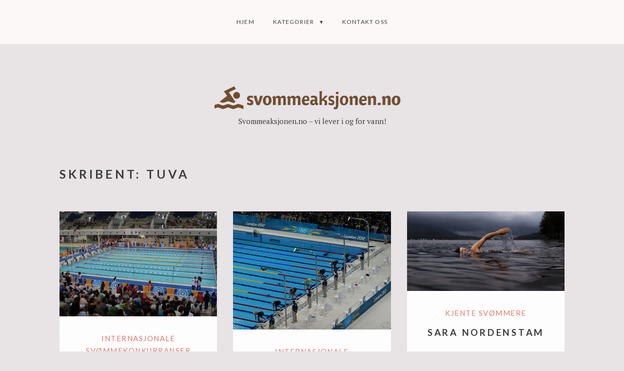

--- FILE ---
content_type: text/html; charset=UTF-8
request_url: https://svommeaksjonen.no/author/tuva/page/3/
body_size: 9632
content:
<!DOCTYPE html>
<html lang="nn-NO" class="no-js">
<head>
	<meta charset="UTF-8">
	<meta name="viewport" content="width=device-width, initial-scale=1">
	<link rel="profile" href="https://gmpg.org/xfn/11">
	<title>tuva &#8211; Side 3</title>
<meta name='robots' content='max-image-preview:large' />
<link rel='dns-prefetch' href='//fonts.googleapis.com' />
<link href='https://fonts.gstatic.com' crossorigin rel='preconnect' />
<link rel="alternate" type="application/rss+xml" title=" &raquo; straum" href="https://svommeaksjonen.no/feed/" />
<script>(function(html){html.className = html.className.replace(/\bno-js\b/,'js')})(document.documentElement);</script>
<link rel="alternate" type="application/rss+xml" title=" &raquo; innlegg av tuva nyhendestraum" href="https://svommeaksjonen.no/author/tuva/feed/" />
<script type="text/javascript">
/* <![CDATA[ */
window._wpemojiSettings = {"baseUrl":"https:\/\/s.w.org\/images\/core\/emoji\/15.0.3\/72x72\/","ext":".png","svgUrl":"https:\/\/s.w.org\/images\/core\/emoji\/15.0.3\/svg\/","svgExt":".svg","source":{"concatemoji":"https:\/\/svommeaksjonen.no\/wp-includes\/js\/wp-emoji-release.min.js?ver=6.6.4"}};
/*! This file is auto-generated */
!function(i,n){var o,s,e;function c(e){try{var t={supportTests:e,timestamp:(new Date).valueOf()};sessionStorage.setItem(o,JSON.stringify(t))}catch(e){}}function p(e,t,n){e.clearRect(0,0,e.canvas.width,e.canvas.height),e.fillText(t,0,0);var t=new Uint32Array(e.getImageData(0,0,e.canvas.width,e.canvas.height).data),r=(e.clearRect(0,0,e.canvas.width,e.canvas.height),e.fillText(n,0,0),new Uint32Array(e.getImageData(0,0,e.canvas.width,e.canvas.height).data));return t.every(function(e,t){return e===r[t]})}function u(e,t,n){switch(t){case"flag":return n(e,"\ud83c\udff3\ufe0f\u200d\u26a7\ufe0f","\ud83c\udff3\ufe0f\u200b\u26a7\ufe0f")?!1:!n(e,"\ud83c\uddfa\ud83c\uddf3","\ud83c\uddfa\u200b\ud83c\uddf3")&&!n(e,"\ud83c\udff4\udb40\udc67\udb40\udc62\udb40\udc65\udb40\udc6e\udb40\udc67\udb40\udc7f","\ud83c\udff4\u200b\udb40\udc67\u200b\udb40\udc62\u200b\udb40\udc65\u200b\udb40\udc6e\u200b\udb40\udc67\u200b\udb40\udc7f");case"emoji":return!n(e,"\ud83d\udc26\u200d\u2b1b","\ud83d\udc26\u200b\u2b1b")}return!1}function f(e,t,n){var r="undefined"!=typeof WorkerGlobalScope&&self instanceof WorkerGlobalScope?new OffscreenCanvas(300,150):i.createElement("canvas"),a=r.getContext("2d",{willReadFrequently:!0}),o=(a.textBaseline="top",a.font="600 32px Arial",{});return e.forEach(function(e){o[e]=t(a,e,n)}),o}function t(e){var t=i.createElement("script");t.src=e,t.defer=!0,i.head.appendChild(t)}"undefined"!=typeof Promise&&(o="wpEmojiSettingsSupports",s=["flag","emoji"],n.supports={everything:!0,everythingExceptFlag:!0},e=new Promise(function(e){i.addEventListener("DOMContentLoaded",e,{once:!0})}),new Promise(function(t){var n=function(){try{var e=JSON.parse(sessionStorage.getItem(o));if("object"==typeof e&&"number"==typeof e.timestamp&&(new Date).valueOf()<e.timestamp+604800&&"object"==typeof e.supportTests)return e.supportTests}catch(e){}return null}();if(!n){if("undefined"!=typeof Worker&&"undefined"!=typeof OffscreenCanvas&&"undefined"!=typeof URL&&URL.createObjectURL&&"undefined"!=typeof Blob)try{var e="postMessage("+f.toString()+"("+[JSON.stringify(s),u.toString(),p.toString()].join(",")+"));",r=new Blob([e],{type:"text/javascript"}),a=new Worker(URL.createObjectURL(r),{name:"wpTestEmojiSupports"});return void(a.onmessage=function(e){c(n=e.data),a.terminate(),t(n)})}catch(e){}c(n=f(s,u,p))}t(n)}).then(function(e){for(var t in e)n.supports[t]=e[t],n.supports.everything=n.supports.everything&&n.supports[t],"flag"!==t&&(n.supports.everythingExceptFlag=n.supports.everythingExceptFlag&&n.supports[t]);n.supports.everythingExceptFlag=n.supports.everythingExceptFlag&&!n.supports.flag,n.DOMReady=!1,n.readyCallback=function(){n.DOMReady=!0}}).then(function(){return e}).then(function(){var e;n.supports.everything||(n.readyCallback(),(e=n.source||{}).concatemoji?t(e.concatemoji):e.wpemoji&&e.twemoji&&(t(e.twemoji),t(e.wpemoji)))}))}((window,document),window._wpemojiSettings);
/* ]]> */
</script>
<style id='wp-emoji-styles-inline-css' type='text/css'>

	img.wp-smiley, img.emoji {
		display: inline !important;
		border: none !important;
		box-shadow: none !important;
		height: 1em !important;
		width: 1em !important;
		margin: 0 0.07em !important;
		vertical-align: -0.1em !important;
		background: none !important;
		padding: 0 !important;
	}
</style>
<link rel='stylesheet' id='wp-block-library-css' href='https://svommeaksjonen.no/wp-includes/css/dist/block-library/style.min.css?ver=6.6.4' type='text/css' media='all' />
<style id='classic-theme-styles-inline-css' type='text/css'>
/*! This file is auto-generated */
.wp-block-button__link{color:#fff;background-color:#32373c;border-radius:9999px;box-shadow:none;text-decoration:none;padding:calc(.667em + 2px) calc(1.333em + 2px);font-size:1.125em}.wp-block-file__button{background:#32373c;color:#fff;text-decoration:none}
</style>
<style id='global-styles-inline-css' type='text/css'>
:root{--wp--preset--aspect-ratio--square: 1;--wp--preset--aspect-ratio--4-3: 4/3;--wp--preset--aspect-ratio--3-4: 3/4;--wp--preset--aspect-ratio--3-2: 3/2;--wp--preset--aspect-ratio--2-3: 2/3;--wp--preset--aspect-ratio--16-9: 16/9;--wp--preset--aspect-ratio--9-16: 9/16;--wp--preset--color--black: #000000;--wp--preset--color--cyan-bluish-gray: #abb8c3;--wp--preset--color--white: #ffffff;--wp--preset--color--pale-pink: #f78da7;--wp--preset--color--vivid-red: #cf2e2e;--wp--preset--color--luminous-vivid-orange: #ff6900;--wp--preset--color--luminous-vivid-amber: #fcb900;--wp--preset--color--light-green-cyan: #7bdcb5;--wp--preset--color--vivid-green-cyan: #00d084;--wp--preset--color--pale-cyan-blue: #8ed1fc;--wp--preset--color--vivid-cyan-blue: #0693e3;--wp--preset--color--vivid-purple: #9b51e0;--wp--preset--gradient--vivid-cyan-blue-to-vivid-purple: linear-gradient(135deg,rgba(6,147,227,1) 0%,rgb(155,81,224) 100%);--wp--preset--gradient--light-green-cyan-to-vivid-green-cyan: linear-gradient(135deg,rgb(122,220,180) 0%,rgb(0,208,130) 100%);--wp--preset--gradient--luminous-vivid-amber-to-luminous-vivid-orange: linear-gradient(135deg,rgba(252,185,0,1) 0%,rgba(255,105,0,1) 100%);--wp--preset--gradient--luminous-vivid-orange-to-vivid-red: linear-gradient(135deg,rgba(255,105,0,1) 0%,rgb(207,46,46) 100%);--wp--preset--gradient--very-light-gray-to-cyan-bluish-gray: linear-gradient(135deg,rgb(238,238,238) 0%,rgb(169,184,195) 100%);--wp--preset--gradient--cool-to-warm-spectrum: linear-gradient(135deg,rgb(74,234,220) 0%,rgb(151,120,209) 20%,rgb(207,42,186) 40%,rgb(238,44,130) 60%,rgb(251,105,98) 80%,rgb(254,248,76) 100%);--wp--preset--gradient--blush-light-purple: linear-gradient(135deg,rgb(255,206,236) 0%,rgb(152,150,240) 100%);--wp--preset--gradient--blush-bordeaux: linear-gradient(135deg,rgb(254,205,165) 0%,rgb(254,45,45) 50%,rgb(107,0,62) 100%);--wp--preset--gradient--luminous-dusk: linear-gradient(135deg,rgb(255,203,112) 0%,rgb(199,81,192) 50%,rgb(65,88,208) 100%);--wp--preset--gradient--pale-ocean: linear-gradient(135deg,rgb(255,245,203) 0%,rgb(182,227,212) 50%,rgb(51,167,181) 100%);--wp--preset--gradient--electric-grass: linear-gradient(135deg,rgb(202,248,128) 0%,rgb(113,206,126) 100%);--wp--preset--gradient--midnight: linear-gradient(135deg,rgb(2,3,129) 0%,rgb(40,116,252) 100%);--wp--preset--font-size--small: 13px;--wp--preset--font-size--medium: 20px;--wp--preset--font-size--large: 36px;--wp--preset--font-size--x-large: 42px;--wp--preset--spacing--20: 0.44rem;--wp--preset--spacing--30: 0.67rem;--wp--preset--spacing--40: 1rem;--wp--preset--spacing--50: 1.5rem;--wp--preset--spacing--60: 2.25rem;--wp--preset--spacing--70: 3.38rem;--wp--preset--spacing--80: 5.06rem;--wp--preset--shadow--natural: 6px 6px 9px rgba(0, 0, 0, 0.2);--wp--preset--shadow--deep: 12px 12px 50px rgba(0, 0, 0, 0.4);--wp--preset--shadow--sharp: 6px 6px 0px rgba(0, 0, 0, 0.2);--wp--preset--shadow--outlined: 6px 6px 0px -3px rgba(255, 255, 255, 1), 6px 6px rgba(0, 0, 0, 1);--wp--preset--shadow--crisp: 6px 6px 0px rgba(0, 0, 0, 1);}:where(.is-layout-flex){gap: 0.5em;}:where(.is-layout-grid){gap: 0.5em;}body .is-layout-flex{display: flex;}.is-layout-flex{flex-wrap: wrap;align-items: center;}.is-layout-flex > :is(*, div){margin: 0;}body .is-layout-grid{display: grid;}.is-layout-grid > :is(*, div){margin: 0;}:where(.wp-block-columns.is-layout-flex){gap: 2em;}:where(.wp-block-columns.is-layout-grid){gap: 2em;}:where(.wp-block-post-template.is-layout-flex){gap: 1.25em;}:where(.wp-block-post-template.is-layout-grid){gap: 1.25em;}.has-black-color{color: var(--wp--preset--color--black) !important;}.has-cyan-bluish-gray-color{color: var(--wp--preset--color--cyan-bluish-gray) !important;}.has-white-color{color: var(--wp--preset--color--white) !important;}.has-pale-pink-color{color: var(--wp--preset--color--pale-pink) !important;}.has-vivid-red-color{color: var(--wp--preset--color--vivid-red) !important;}.has-luminous-vivid-orange-color{color: var(--wp--preset--color--luminous-vivid-orange) !important;}.has-luminous-vivid-amber-color{color: var(--wp--preset--color--luminous-vivid-amber) !important;}.has-light-green-cyan-color{color: var(--wp--preset--color--light-green-cyan) !important;}.has-vivid-green-cyan-color{color: var(--wp--preset--color--vivid-green-cyan) !important;}.has-pale-cyan-blue-color{color: var(--wp--preset--color--pale-cyan-blue) !important;}.has-vivid-cyan-blue-color{color: var(--wp--preset--color--vivid-cyan-blue) !important;}.has-vivid-purple-color{color: var(--wp--preset--color--vivid-purple) !important;}.has-black-background-color{background-color: var(--wp--preset--color--black) !important;}.has-cyan-bluish-gray-background-color{background-color: var(--wp--preset--color--cyan-bluish-gray) !important;}.has-white-background-color{background-color: var(--wp--preset--color--white) !important;}.has-pale-pink-background-color{background-color: var(--wp--preset--color--pale-pink) !important;}.has-vivid-red-background-color{background-color: var(--wp--preset--color--vivid-red) !important;}.has-luminous-vivid-orange-background-color{background-color: var(--wp--preset--color--luminous-vivid-orange) !important;}.has-luminous-vivid-amber-background-color{background-color: var(--wp--preset--color--luminous-vivid-amber) !important;}.has-light-green-cyan-background-color{background-color: var(--wp--preset--color--light-green-cyan) !important;}.has-vivid-green-cyan-background-color{background-color: var(--wp--preset--color--vivid-green-cyan) !important;}.has-pale-cyan-blue-background-color{background-color: var(--wp--preset--color--pale-cyan-blue) !important;}.has-vivid-cyan-blue-background-color{background-color: var(--wp--preset--color--vivid-cyan-blue) !important;}.has-vivid-purple-background-color{background-color: var(--wp--preset--color--vivid-purple) !important;}.has-black-border-color{border-color: var(--wp--preset--color--black) !important;}.has-cyan-bluish-gray-border-color{border-color: var(--wp--preset--color--cyan-bluish-gray) !important;}.has-white-border-color{border-color: var(--wp--preset--color--white) !important;}.has-pale-pink-border-color{border-color: var(--wp--preset--color--pale-pink) !important;}.has-vivid-red-border-color{border-color: var(--wp--preset--color--vivid-red) !important;}.has-luminous-vivid-orange-border-color{border-color: var(--wp--preset--color--luminous-vivid-orange) !important;}.has-luminous-vivid-amber-border-color{border-color: var(--wp--preset--color--luminous-vivid-amber) !important;}.has-light-green-cyan-border-color{border-color: var(--wp--preset--color--light-green-cyan) !important;}.has-vivid-green-cyan-border-color{border-color: var(--wp--preset--color--vivid-green-cyan) !important;}.has-pale-cyan-blue-border-color{border-color: var(--wp--preset--color--pale-cyan-blue) !important;}.has-vivid-cyan-blue-border-color{border-color: var(--wp--preset--color--vivid-cyan-blue) !important;}.has-vivid-purple-border-color{border-color: var(--wp--preset--color--vivid-purple) !important;}.has-vivid-cyan-blue-to-vivid-purple-gradient-background{background: var(--wp--preset--gradient--vivid-cyan-blue-to-vivid-purple) !important;}.has-light-green-cyan-to-vivid-green-cyan-gradient-background{background: var(--wp--preset--gradient--light-green-cyan-to-vivid-green-cyan) !important;}.has-luminous-vivid-amber-to-luminous-vivid-orange-gradient-background{background: var(--wp--preset--gradient--luminous-vivid-amber-to-luminous-vivid-orange) !important;}.has-luminous-vivid-orange-to-vivid-red-gradient-background{background: var(--wp--preset--gradient--luminous-vivid-orange-to-vivid-red) !important;}.has-very-light-gray-to-cyan-bluish-gray-gradient-background{background: var(--wp--preset--gradient--very-light-gray-to-cyan-bluish-gray) !important;}.has-cool-to-warm-spectrum-gradient-background{background: var(--wp--preset--gradient--cool-to-warm-spectrum) !important;}.has-blush-light-purple-gradient-background{background: var(--wp--preset--gradient--blush-light-purple) !important;}.has-blush-bordeaux-gradient-background{background: var(--wp--preset--gradient--blush-bordeaux) !important;}.has-luminous-dusk-gradient-background{background: var(--wp--preset--gradient--luminous-dusk) !important;}.has-pale-ocean-gradient-background{background: var(--wp--preset--gradient--pale-ocean) !important;}.has-electric-grass-gradient-background{background: var(--wp--preset--gradient--electric-grass) !important;}.has-midnight-gradient-background{background: var(--wp--preset--gradient--midnight) !important;}.has-small-font-size{font-size: var(--wp--preset--font-size--small) !important;}.has-medium-font-size{font-size: var(--wp--preset--font-size--medium) !important;}.has-large-font-size{font-size: var(--wp--preset--font-size--large) !important;}.has-x-large-font-size{font-size: var(--wp--preset--font-size--x-large) !important;}
:where(.wp-block-post-template.is-layout-flex){gap: 1.25em;}:where(.wp-block-post-template.is-layout-grid){gap: 1.25em;}
:where(.wp-block-columns.is-layout-flex){gap: 2em;}:where(.wp-block-columns.is-layout-grid){gap: 2em;}
:root :where(.wp-block-pullquote){font-size: 1.5em;line-height: 1.6;}
</style>
<link rel='stylesheet' id='cf7-style-frontend-style-css' href='https://svommeaksjonen.no/wp-content/plugins/contact-form-7-style/css/frontend.css?ver=3.1.8' type='text/css' media='all' />
<link rel='stylesheet' id='cf7-style-responsive-style-css' href='https://svommeaksjonen.no/wp-content/plugins/contact-form-7-style/css/responsive.css?ver=3.1.8' type='text/css' media='all' />
<link rel='stylesheet' id='contact-form-7-css' href='https://svommeaksjonen.no/wp-content/plugins/contact-form-7/includes/css/styles.css?ver=5.1.4' type='text/css' media='all' />
<link rel='stylesheet' id='nikko-portfolio-fonts-css' href='//fonts.googleapis.com/css?family=PT+Serif%3A400%2C400i%2C600%2C700%2C700i%7CLato%3A400%2C700&#038;ver=6.6.4' type='text/css' media='all' />
<link rel='stylesheet' id='nikko-portfolio-style-css' href='https://svommeaksjonen.no/wp-content/themes/nikko-portfolio/build/theme-style.css?ver=6.6.4' type='text/css' media='all' />
<!--[if lt IE 9]>
<link rel='stylesheet' id='vc_lte_ie9-css' href='https://svommeaksjonen.no/wp-content/plugins/js_composer/assets/css/vc_lte_ie9.min.css?ver=6.0.5' type='text/css' media='screen' />
<![endif]-->
<script type="text/javascript" src="https://svommeaksjonen.no/wp-includes/js/jquery/jquery.min.js?ver=3.7.1" id="jquery-core-js"></script>
<script type="text/javascript" src="https://svommeaksjonen.no/wp-includes/js/jquery/jquery-migrate.min.js?ver=3.4.1" id="jquery-migrate-js"></script>
<link rel="https://api.w.org/" href="https://svommeaksjonen.no/wp-json/" /><link rel="alternate" title="JSON" type="application/json" href="https://svommeaksjonen.no/wp-json/wp/v2/users/84" /><link rel="EditURI" type="application/rsd+xml" title="RSD" href="https://svommeaksjonen.no/xmlrpc.php?rsd" />
<meta name="generator" content="WordPress 6.6.4" />

<style class='cf7-style' media='screen' type='text/css'>

</style>
<meta name="generator" content="Powered by WPBakery Page Builder - drag and drop page builder for WordPress."/>
<style type="text/css" id="custom-background-css">
.custom-background .site { background-image: url("https://svommeaksjonen.no/wp-content/uploads/sites/201/2019/09/Basingstoke_Sports_Centre_Pool.jpg"); background-position: center bottom; background-size: contain; background-repeat: no-repeat; background-attachment: scroll; }
</style>
	<link rel="icon" href="https://svommeaksjonen.no/wp-content/uploads/sites/201/2019/09/cropped-LogoMakr-32x32.png" sizes="32x32" />
<link rel="icon" href="https://svommeaksjonen.no/wp-content/uploads/sites/201/2019/09/cropped-LogoMakr-192x192.png" sizes="192x192" />
<link rel="apple-touch-icon" href="https://svommeaksjonen.no/wp-content/uploads/sites/201/2019/09/cropped-LogoMakr-180x180.png" />
<meta name="msapplication-TileImage" content="https://svommeaksjonen.no/wp-content/uploads/sites/201/2019/09/cropped-LogoMakr-270x270.png" />
		<style type="text/css" id="wp-custom-css">
			.widget .widget_recent_entries, .site-info__author, .site-footer__widgets{
	display:none;
}
.site-info__copyright {
	display: flex;
	justify-content: space-between;
	width: 100%;
}
#comments{
	display:none;
}
.nav-previous, .nav-next{
	display:none;
}
		</style>
		<noscript><style> .wpb_animate_when_almost_visible { opacity: 1; }</style></noscript></head>
<body data-rsssl=1 class="archive paged author author-tuva author-84 custom-background wp-custom-logo paged-3 author-paged-3 layout--masonry wpb-js-composer js-comp-ver-6.0.5 vc_responsive elementor-default elementor-kit-176">
<div id="page" class="site">

	<a class="skip-link screen-reader-text" href="#primary">Skip to content</a>

	<nav id="site-menu" class="site-menu" role="navigation">
		<button id="site-menu-open" class="site-menu-toggle">Menu <span>&#9776;</span></button>

<div id="primary-menu" class="site-menu__inner">
	<button id="site-menu-close" class="site-menu-toggle site-menu-toggle--close">Close Menu<span>&times;</span>
	</button>
	<div class="menu-menu-1-container"><ul id="menu-menu-1" class="menu"><li id="menu-item-102" class="menu-item menu-item-type-custom menu-item-object-custom menu-item-home menu-item-102"><a href="https://svommeaksjonen.no/">Hjem</a></li>
<li id="menu-item-105" class="menu-item menu-item-type-custom menu-item-object-custom menu-item-has-children menu-item-105"><a href="#">Kategorier</a>
<ul class="sub-menu">
	<li id="menu-item-106" class="menu-item menu-item-type-taxonomy menu-item-object-category menu-item-106"><a href="https://svommeaksjonen.no/category/om-svommesporten/">Om svømmesporten</a></li>
	<li id="menu-item-107" class="menu-item menu-item-type-taxonomy menu-item-object-category menu-item-107"><a href="https://svommeaksjonen.no/category/kjente-svommere/">Kjente svømmere</a></li>
	<li id="menu-item-108" class="menu-item menu-item-type-taxonomy menu-item-object-category menu-item-108"><a href="https://svommeaksjonen.no/category/internasjonale-svommekonkurranser/">Internasjonale svømmekonkurranser</a></li>
</ul>
</li>
<li id="menu-item-103" class="menu-item menu-item-type-post_type menu-item-object-page menu-item-103"><a href="https://svommeaksjonen.no/kontakt-oss/">Kontakt oss</a></li>
</ul></div></div>
	</nav><!-- #site-menu -->

			<header id="header" class="site-header" role="banner">
			<div class="site-branding">
	<a href="https://svommeaksjonen.no/" class="custom-logo-link" rel="home"><img width="400" height="68" src="https://svommeaksjonen.no/wp-content/uploads/sites/201/2019/09/cropped-logo.png" class="custom-logo" alt="" decoding="async" srcset="https://svommeaksjonen.no/wp-content/uploads/sites/201/2019/09/cropped-logo.png 400w, https://svommeaksjonen.no/wp-content/uploads/sites/201/2019/09/cropped-logo-300x51.png 300w, https://svommeaksjonen.no/wp-content/uploads/sites/201/2019/09/cropped-logo-361x61.png 361w" sizes="(max-width: 400px) 100vw, 400px" /></a>
	
		<div class="site-title">

							<div class="site-name"><a href="https://svommeaksjonen.no/" rel="home"></a></div>
			

							<div class="site-description">Svommeaksjonen.no &#8211; vi lever i og for vann!</div>
					</div>

	

</div><!-- .site-branding -->
		</header><!-- #header -->
	

	<main id="primary" class="site-content" role="main">

		
							<header class="page-header">
					<h1 class="page-title">Skribent: <span>tuva</span></h1>				</header><!-- .page-header -->
			
			<div class="masonry-posts">
				
<article id="post-82" class="post-82 post type-post status-publish format-standard has-post-thumbnail hentry category-internasjonale-svommekonkurranser">

	<img width="361" height="241" src="https://svommeaksjonen.no/wp-content/uploads/sites/201/2020/02/14-1.jpg" class="attachment-nikko-portfolio-masonry size-nikko-portfolio-masonry wp-post-image" alt="" decoding="async" fetchpriority="high" srcset="https://svommeaksjonen.no/wp-content/uploads/sites/201/2020/02/14-1.jpg 1024w, https://svommeaksjonen.no/wp-content/uploads/sites/201/2020/02/14-1-300x200.jpg 300w, https://svommeaksjonen.no/wp-content/uploads/sites/201/2020/02/14-1-768x512.jpg 768w" sizes="(max-width: 361px) 100vw, 361px" />
	<div class="entry-inner">
		<header class="entry-header">
			<div class="category-links"><a href="https://svommeaksjonen.no/category/internasjonale-svommekonkurranser/" rel="category tag">Internasjonale svømmekonkurranser</a></div>			<h4 class="entry-title"><a href="https://svommeaksjonen.no/europamesterskap-2018/" rel="bookmark">Europamesterskap 2018</a></h4>		</header><!-- .entry-header -->

		<div class="entry-summary">
			<p>Under europamesterskapet i svømmesport som i 2018 gikk av stabelen i Glasgow i Skottland og i Berlin i Tyskland, konkurrerte hele 1000 utøvere i disip</p>
		</div><!-- .entry-summary -->

	</div>

	</article><!-- #post-82 -->

<article id="post-77" class="post-77 post type-post status-publish format-standard has-post-thumbnail hentry category-internasjonale-svommekonkurranser">

	<img width="361" height="271" src="https://svommeaksjonen.no/wp-content/uploads/sites/201/2020/01/13-3.jpg" class="attachment-nikko-portfolio-masonry size-nikko-portfolio-masonry wp-post-image" alt="" decoding="async" srcset="https://svommeaksjonen.no/wp-content/uploads/sites/201/2020/01/13-3.jpg 640w, https://svommeaksjonen.no/wp-content/uploads/sites/201/2020/01/13-3-300x225.jpg 300w" sizes="(max-width: 361px) 100vw, 361px" />
	<div class="entry-inner">
		<header class="entry-header">
			<div class="category-links"><a href="https://svommeaksjonen.no/category/internasjonale-svommekonkurranser/" rel="category tag">Internasjonale svømmekonkurranser</a></div>			<h4 class="entry-title"><a href="https://svommeaksjonen.no/world-aquatics-championships/" rel="bookmark">World Aquatics Championships</a></h4>		</header><!-- .entry-header -->

		<div class="entry-summary">
			<p>FINA World Aquatics Championship er et samlet mesterskap for all vannsport. Denne konkurransen arrangeres annethvert år og samler 192 nasjoner. Den fø</p>
		</div><!-- .entry-summary -->

	</div>

	</article><!-- #post-77 -->

<article id="post-72" class="post-72 post type-post status-publish format-standard has-post-thumbnail hentry category-kjente-svommere">

	<img width="361" height="182" src="https://svommeaksjonen.no/wp-content/uploads/sites/201/2019/12/9-2.jpg" class="attachment-nikko-portfolio-masonry size-nikko-portfolio-masonry wp-post-image" alt="" decoding="async" srcset="https://svommeaksjonen.no/wp-content/uploads/sites/201/2019/12/9-2.jpg 1280w, https://svommeaksjonen.no/wp-content/uploads/sites/201/2019/12/9-2-300x151.jpg 300w, https://svommeaksjonen.no/wp-content/uploads/sites/201/2019/12/9-2-768x387.jpg 768w, https://svommeaksjonen.no/wp-content/uploads/sites/201/2019/12/9-2-1024x516.jpg 1024w" sizes="(max-width: 361px) 100vw, 361px" />
	<div class="entry-inner">
		<header class="entry-header">
			<div class="category-links"><a href="https://svommeaksjonen.no/category/kjente-svommere/" rel="category tag">Kjente svømmere</a></div>			<h4 class="entry-title"><a href="https://svommeaksjonen.no/sara-nordenstam/" rel="bookmark">Sara Nordenstam</a></h4>		</header><!-- .entry-header -->

		<div class="entry-summary">
			<p>Sara Nordenstam er med sine 49 titler en av Norges mest titulerte svømmere. Født i Sverige, begynte hun sin karriere der og konkurrerte først for Norg</p>
		</div><!-- .entry-summary -->

	</div>

	</article><!-- #post-72 -->

<article id="post-66" class="post-66 post type-post status-publish format-standard has-post-thumbnail hentry category-kjente-svommere">

	<img width="361" height="241" src="https://svommeaksjonen.no/wp-content/uploads/sites/201/2019/11/8-2.jpg" class="attachment-nikko-portfolio-masonry size-nikko-portfolio-masonry wp-post-image" alt="" decoding="async" loading="lazy" srcset="https://svommeaksjonen.no/wp-content/uploads/sites/201/2019/11/8-2.jpg 1280w, https://svommeaksjonen.no/wp-content/uploads/sites/201/2019/11/8-2-300x201.jpg 300w, https://svommeaksjonen.no/wp-content/uploads/sites/201/2019/11/8-2-768x514.jpg 768w, https://svommeaksjonen.no/wp-content/uploads/sites/201/2019/11/8-2-1024x685.jpg 1024w" sizes="(max-width: 361px) 100vw, 361px" />
	<div class="entry-inner">
		<header class="entry-header">
			<div class="category-links"><a href="https://svommeaksjonen.no/category/kjente-svommere/" rel="category tag">Kjente svømmere</a></div>			<h4 class="entry-title"><a href="https://svommeaksjonen.no/jenny-thompson/" rel="bookmark">Jenny Thompson</a></h4>		</header><!-- .entry-header -->

		<div class="entry-summary">
			<p>Jenny Thompson er et aktet navn i den amerikanske idrettsverdenen og i den internasjonale svømmesporten. Med sine tolv OL-medaljer, hvorav åtte er gul</p>
		</div><!-- .entry-summary -->

	</div>

	</article><!-- #post-66 -->

<article id="post-165" class="post-165 post type-post status-publish format-standard has-post-thumbnail hentry category-kjente-svommere">

	<img width="361" height="241" src="https://svommeaksjonen.no/wp-content/uploads/sites/201/2019/10/brtOtYcesvk1-361x241.jpg" class="attachment-nikko-portfolio-masonry size-nikko-portfolio-masonry wp-post-image" alt="" decoding="async" loading="lazy" srcset="https://svommeaksjonen.no/wp-content/uploads/sites/201/2019/10/brtOtYcesvk1-361x241.jpg 361w, https://svommeaksjonen.no/wp-content/uploads/sites/201/2019/10/brtOtYcesvk1-300x200.jpg 300w, https://svommeaksjonen.no/wp-content/uploads/sites/201/2019/10/brtOtYcesvk1.jpg 750w" sizes="(max-width: 361px) 100vw, 361px" />
	<div class="entry-inner">
		<header class="entry-header">
			<div class="category-links"><a href="https://svommeaksjonen.no/category/kjente-svommere/" rel="category tag">Kjente svømmere</a></div>			<h4 class="entry-title"><a href="https://svommeaksjonen.no/hvordan-bli-en-god-svommer/" rel="bookmark">Hvordan bli en god svømmer</a></h4>		</header><!-- .entry-header -->

		<div class="entry-summary">
			<p>I denne artikkelen skal vi gå gjennom hva som trengs for å bli en god svømmer. Dersom du har lyst til å bli en like&#8230;</p>
		</div><!-- .entry-summary -->

	</div>

	</article><!-- #post-165 -->

<article id="post-61" class="post-61 post type-post status-publish format-standard has-post-thumbnail hentry category-om-svommesporten">

	<img width="361" height="241" src="https://svommeaksjonen.no/wp-content/uploads/sites/201/2019/10/4-3.jpg" class="attachment-nikko-portfolio-masonry size-nikko-portfolio-masonry wp-post-image" alt="" decoding="async" loading="lazy" srcset="https://svommeaksjonen.no/wp-content/uploads/sites/201/2019/10/4-3.jpg 1280w, https://svommeaksjonen.no/wp-content/uploads/sites/201/2019/10/4-3-300x200.jpg 300w, https://svommeaksjonen.no/wp-content/uploads/sites/201/2019/10/4-3-768x512.jpg 768w, https://svommeaksjonen.no/wp-content/uploads/sites/201/2019/10/4-3-1024x682.jpg 1024w" sizes="(max-width: 361px) 100vw, 361px" />
	<div class="entry-inner">
		<header class="entry-header">
			<div class="category-links"><a href="https://svommeaksjonen.no/category/om-svommesporten/" rel="category tag">Om svømmesporten</a></div>			<h4 class="entry-title"><a href="https://svommeaksjonen.no/svom-deg-frisk/" rel="bookmark">Svøm deg frisk</a></h4>		</header><!-- .entry-header -->

		<div class="entry-summary">
			<p>Svømming som mosjonsform har en rekke gunstige effekter på helsen. Her skal vi se på noen av dem:</p>
<p>Fungerer som utholdenhetstrening Du kan utmerket go</p>
		</div><!-- .entry-summary -->

	</div>

	</article><!-- #post-61 -->

<article id="post-23" class="post-23 post type-post status-publish format-standard has-post-thumbnail hentry category-om-svommesporten">

	<img width="361" height="271" src="https://svommeaksjonen.no/wp-content/uploads/sites/201/2019/09/1-1.jpg" class="attachment-nikko-portfolio-masonry size-nikko-portfolio-masonry wp-post-image" alt="" decoding="async" loading="lazy" srcset="https://svommeaksjonen.no/wp-content/uploads/sites/201/2019/09/1-1.jpg 1280w, https://svommeaksjonen.no/wp-content/uploads/sites/201/2019/09/1-1-300x225.jpg 300w, https://svommeaksjonen.no/wp-content/uploads/sites/201/2019/09/1-1-768x576.jpg 768w, https://svommeaksjonen.no/wp-content/uploads/sites/201/2019/09/1-1-1024x768.jpg 1024w" sizes="(max-width: 361px) 100vw, 361px" />
	<div class="entry-inner">
		<header class="entry-header">
			<div class="category-links"><a href="https://svommeaksjonen.no/category/om-svommesporten/" rel="category tag">Om svømmesporten</a></div>			<h4 class="entry-title"><a href="https://svommeaksjonen.no/svomming-en-tidlos-sport/" rel="bookmark">Svømming: En tidløs sport</a></h4>		</header><!-- .entry-header -->

		<div class="entry-summary">
			<p>Svømming er en sport og en bevegelsesmetode som kan spores tilbake til da livet i havet gradvis videreutviklet seg på land. En del ferdigheter, slik s</p>
		</div><!-- .entry-summary -->

	</div>

	</article><!-- #post-23 -->

<article id="post-29" class="post-29 post type-post status-publish format-standard has-post-thumbnail hentry category-om-svommesporten">

	<img width="361" height="241" src="https://svommeaksjonen.no/wp-content/uploads/sites/201/2019/08/2-1.jpg" class="attachment-nikko-portfolio-masonry size-nikko-portfolio-masonry wp-post-image" alt="" decoding="async" loading="lazy" srcset="https://svommeaksjonen.no/wp-content/uploads/sites/201/2019/08/2-1.jpg 1280w, https://svommeaksjonen.no/wp-content/uploads/sites/201/2019/08/2-1-300x200.jpg 300w, https://svommeaksjonen.no/wp-content/uploads/sites/201/2019/08/2-1-768x512.jpg 768w, https://svommeaksjonen.no/wp-content/uploads/sites/201/2019/08/2-1-1024x682.jpg 1024w" sizes="(max-width: 361px) 100vw, 361px" />
	<div class="entry-inner">
		<header class="entry-header">
			<div class="category-links"><a href="https://svommeaksjonen.no/category/om-svommesporten/" rel="category tag">Om svømmesporten</a></div>			<h4 class="entry-title"><a href="https://svommeaksjonen.no/svommesporten-i-dag/" rel="bookmark">Svømmesporten i dag</a></h4>		</header><!-- .entry-header -->

		<div class="entry-summary">
			<p>Svømmesporten regnes i dag som en av verdens støreste sporter. Ikke så rart kanskje, når man tenker på hvor lite utstyr som kreves for å bedrive denne</p>
		</div><!-- .entry-summary -->

	</div>

	</article><!-- #post-29 -->

<article id="post-161" class="post-161 post type-post status-publish format-standard has-post-thumbnail hentry category-kjente-svommere">

	<img width="361" height="271" src="https://svommeaksjonen.no/wp-content/uploads/sites/201/2019/09/fuJ1nAdpscdQ-361x271.jpg" class="attachment-nikko-portfolio-masonry size-nikko-portfolio-masonry wp-post-image" alt="" decoding="async" loading="lazy" srcset="https://svommeaksjonen.no/wp-content/uploads/sites/201/2019/09/fuJ1nAdpscdQ-361x271.jpg 361w, https://svommeaksjonen.no/wp-content/uploads/sites/201/2019/09/fuJ1nAdpscdQ-300x225.jpg 300w, https://svommeaksjonen.no/wp-content/uploads/sites/201/2019/09/fuJ1nAdpscdQ-768x576.jpg 768w, https://svommeaksjonen.no/wp-content/uploads/sites/201/2019/09/fuJ1nAdpscdQ-1024x768.jpg 1024w, https://svommeaksjonen.no/wp-content/uploads/sites/201/2019/09/fuJ1nAdpscdQ-1084x813.jpg 1084w, https://svommeaksjonen.no/wp-content/uploads/sites/201/2019/09/fuJ1nAdpscdQ.jpg 1600w" sizes="(max-width: 361px) 100vw, 361px" />
	<div class="entry-inner">
		<header class="entry-header">
			<div class="category-links"><a href="https://svommeaksjonen.no/category/kjente-svommere/" rel="category tag">Kjente svømmere</a></div>			<h4 class="entry-title"><a href="https://svommeaksjonen.no/alexander-dale-oen-2/" rel="bookmark">Alexander Dale Oen</a></h4>		</header><!-- .entry-header -->

		<div class="entry-summary">
			<p>Det er alltid trist når noen forlater oss for tidlig, og når de i tillegg var på toppen av karrièren sitter resten av oss igjen&#8230;</p>
		</div><!-- .entry-summary -->

	</div>

	</article><!-- #post-161 -->

<article id="post-35" class="post-35 post type-post status-publish format-standard has-post-thumbnail hentry category-kjente-svommere">

	<img width="361" height="224" src="https://svommeaksjonen.no/wp-content/uploads/sites/201/2019/07/6-2.jpg" class="attachment-nikko-portfolio-masonry size-nikko-portfolio-masonry wp-post-image" alt="" decoding="async" loading="lazy" srcset="https://svommeaksjonen.no/wp-content/uploads/sites/201/2019/07/6-2.jpg 1024w, https://svommeaksjonen.no/wp-content/uploads/sites/201/2019/07/6-2-300x186.jpg 300w, https://svommeaksjonen.no/wp-content/uploads/sites/201/2019/07/6-2-768x477.jpg 768w" sizes="(max-width: 361px) 100vw, 361px" />
	<div class="entry-inner">
		<header class="entry-header">
			<div class="category-links"><a href="https://svommeaksjonen.no/category/kjente-svommere/" rel="category tag">Kjente svømmere</a></div>			<h4 class="entry-title"><a href="https://svommeaksjonen.no/michael-phelps/" rel="bookmark">Michael Phelps</a></h4>		</header><!-- .entry-header -->

		<div class="entry-summary">
			<p>Michael Phelps er et kjent navn for de aller fleste, enten man er opptatt av svømming eller ei. Amerikaneren regnes som den beste svømmeren gjennom ti</p>
		</div><!-- .entry-summary -->

	</div>

	</article><!-- #post-35 -->
			</div>


			
	</main><!-- #primary -->

	
	<nav class="navigation posts-navigation" aria-label="Innlegg">
		<h2 class="screen-reader-text">Innleggsnavigasjon</h2>
		<div class="nav-links"><div class="nav-previous"><a href="https://svommeaksjonen.no/author/tuva/page/4/" >← Older posts</a></div><div class="nav-next"><a href="https://svommeaksjonen.no/author/tuva/page/2/" >Newer posts →</a></div></div>
	</nav>
</div><!-- #page -->
	<div class="footer-instagram-area">
			</div>
<footer id="footer" class="site-footer" role="contentinfo">

			<div class="site-footer__widgets">
					</div>
		<div class="site-info">

					<div class="site-info__copyright">
				
		<section id="recent-posts-7" class="widget widget_recent_entries">
		<h2 class="widget-title">Nye innlegg</h2>
		<ul>
											<li>
					<a href="https://svommeaksjonen.no/hvilke-beromte-svommere-har-lant-penger-for-a-finansiere-sin-karriere/">Hvilke berømte svømmere har lånt penger for å finansiere sin karriere?</a>
									</li>
											<li>
					<a href="https://svommeaksjonen.no/kjente-svommere-og-deres-suksesshistorier/">Kjente svømmere og deres suksesshistorier</a>
									</li>
											<li>
					<a href="https://svommeaksjonen.no/svomming-og-beromte-svommere-alt-du-trenger-a-vite/">Svømming og berømte svømmere &#8211; alt du trenger å vite</a>
									</li>
											<li>
					<a href="https://svommeaksjonen.no/tapeter-som-gjor-at-svomming-er-sunt/">Tapeter som gjør at svømming er sunt</a>
									</li>
											<li>
					<a href="https://svommeaksjonen.no/kjop-merkeklaer-til-barna-etter-en-tur-i-svommehallen/">Kjøp merkeklær til barna etter en tur i svømmehallen</a>
									</li>
					</ul>

		</section><section id="categories-6" class="widget widget_categories"><h2 class="widget-title">Kategoriar</h2>
			<ul>
					<li class="cat-item cat-item-10"><a href="https://svommeaksjonen.no/category/internasjonale-svommekonkurranser/">Internasjonale svømmekonkurranser</a>
</li>
	<li class="cat-item cat-item-9"><a href="https://svommeaksjonen.no/category/kjente-svommere/">Kjente svømmere</a>
</li>
	<li class="cat-item cat-item-8"><a href="https://svommeaksjonen.no/category/om-svommesporten/">Om svømmesporten</a>
</li>
			</ul>

			</section><section id="media_video-3" class="widget widget_media_video"><h2 class="widget-title">Stavanger Svømme Club</h2><div style="width:100%;" class="wp-video"><!--[if lt IE 9]><script>document.createElement('video');</script><![endif]-->
<video class="wp-video-shortcode" id="video-35-1" preload="metadata" controls="controls"><source type="video/youtube" src="https://youtu.be/TXs8T5q_4RY?_=1" /><a href="https://youtu.be/TXs8T5q_4RY">https://youtu.be/TXs8T5q_4RY</a></video></div></section>			</div>
		
		<div class="site-info__author">
			<a href="https://colormelon.com/themes/nikko">Nikko Portfolio WordPress Theme</a>
		</div>

	</div><!-- .site-info -->

</footer><!-- #footer -->
<link rel='stylesheet' id='mediaelement-css' href='https://svommeaksjonen.no/wp-includes/js/mediaelement/mediaelementplayer-legacy.min.css?ver=4.2.17' type='text/css' media='all' />
<link rel='stylesheet' id='wp-mediaelement-css' href='https://svommeaksjonen.no/wp-includes/js/mediaelement/wp-mediaelement.min.css?ver=6.6.4' type='text/css' media='all' />
<script type="text/javascript" src="https://svommeaksjonen.no/wp-content/plugins/contact-form-7-style/js/frontend-min.js?ver=3.1.8" id="cf7-style-frontend-script-js"></script>
<script type="text/javascript" id="contact-form-7-js-extra">
/* <![CDATA[ */
var wpcf7 = {"apiSettings":{"root":"https:\/\/svommeaksjonen.no\/wp-json\/contact-form-7\/v1","namespace":"contact-form-7\/v1"}};
/* ]]> */
</script>
<script type="text/javascript" src="https://svommeaksjonen.no/wp-content/plugins/contact-form-7/includes/js/scripts.js?ver=5.1.4" id="contact-form-7-js"></script>
<script type="text/javascript" src="https://svommeaksjonen.no/wp-includes/js/imagesloaded.min.js?ver=5.0.0" id="imagesloaded-js"></script>
<script type="text/javascript" src="https://svommeaksjonen.no/wp-includes/js/masonry.min.js?ver=4.2.2" id="masonry-js"></script>
<script type="text/javascript" src="https://svommeaksjonen.no/wp-content/themes/nikko-portfolio/build/theme-script.js?ver=1.0.4" id="nikko-portfolio-script-js"></script>
<script type="text/javascript" id="mediaelement-core-js-before">
/* <![CDATA[ */
var mejsL10n = {"language":"nn","strings":{"mejs.download-file":"Last ned fil","mejs.install-flash":"Du brukar ein nettlesar som ikkje har Flash installert eller aktivert. Skru p\u00e5 Flash-programmet, eller g\u00e5 til https:\/\/get.adobe.com\/flashplayer\/ for \u00e5 lasta ned siste utg\u00e5va.","mejs.fullscreen":"Fullskjerm","mejs.play":"Spel av","mejs.pause":"Pause","mejs.time-slider":"Tidsskyvar","mejs.time-help-text":"Bruk venstre- og h\u00f8gre-piltastane for \u00e5 hoppe eit sekund, opp- og ned-piltastane for \u00e5 hoppe ti sekund.","mejs.live-broadcast":"Direkte kringkasting","mejs.volume-help-text":"Bruk opp- og ned-piltastane for \u00e5 auke eller redusere lyden.","mejs.unmute":"Skru p\u00e5 lyden","mejs.mute":"D\u00f8yv","mejs.volume-slider":"Volumkontroll","mejs.video-player":"Videoavspelar","mejs.audio-player":"Lydavspelar","mejs.captions-subtitles":"Teksting","mejs.captions-chapters":"Kapittel","mejs.none":"Ingen","mejs.afrikaans":"Afrikaans","mejs.albanian":"Albansk","mejs.arabic":"Arabisk","mejs.belarusian":"Kviterussisk","mejs.bulgarian":"Bulgarsk","mejs.catalan":"Katalansk","mejs.chinese":"Kinesisk","mejs.chinese-simplified":"Kinesisk (forenkla)","mejs.chinese-traditional":"Kinesisk (tradisjonell)","mejs.croatian":"Kroatisk","mejs.czech":"Tsjekkisk","mejs.danish":"Dansk","mejs.dutch":"Nederlandsk","mejs.english":"Engelsk","mejs.estonian":"Estisk","mejs.filipino":"Filipino","mejs.finnish":"Finsk","mejs.french":"Fransk","mejs.galician":"Galisisk","mejs.german":"Tysk","mejs.greek":"Gresk","mejs.haitian-creole":"Haitisk-kreolsk","mejs.hebrew":"Hebraisk","mejs.hindi":"Hindi","mejs.hungarian":"Ungarsk","mejs.icelandic":"Islandsk","mejs.indonesian":"Indonesisk","mejs.irish":"Irsk","mejs.italian":"Italiensk","mejs.japanese":"Japansk","mejs.korean":"Koreansk","mejs.latvian":"Latvisk","mejs.lithuanian":"Litauisk","mejs.macedonian":"Makedonsk","mejs.malay":"Malay","mejs.maltese":"Maltesisk","mejs.norwegian":"Norsk","mejs.persian":"Persisk (farsi)","mejs.polish":"Polsk","mejs.portuguese":"Portugisisk","mejs.romanian":"Rumensk","mejs.russian":"Russisk","mejs.serbian":"Serbisk","mejs.slovak":"Slovakisk","mejs.slovenian":"Slovensk","mejs.spanish":"Spansk","mejs.swahili":"Swahili","mejs.swedish":"Svensk","mejs.tagalog":"Tagalog","mejs.thai":"Thai","mejs.turkish":"Tyrkisk","mejs.ukrainian":"Ukrainsk","mejs.vietnamese":"Vietnamesisk","mejs.welsh":"Walisisk","mejs.yiddish":"Jiddisch"}};
/* ]]> */
</script>
<script type="text/javascript" src="https://svommeaksjonen.no/wp-includes/js/mediaelement/mediaelement-and-player.min.js?ver=4.2.17" id="mediaelement-core-js"></script>
<script type="text/javascript" src="https://svommeaksjonen.no/wp-includes/js/mediaelement/mediaelement-migrate.min.js?ver=6.6.4" id="mediaelement-migrate-js"></script>
<script type="text/javascript" id="mediaelement-js-extra">
/* <![CDATA[ */
var _wpmejsSettings = {"pluginPath":"\/wp-includes\/js\/mediaelement\/","classPrefix":"mejs-","stretching":"responsive","audioShortcodeLibrary":"mediaelement","videoShortcodeLibrary":"mediaelement"};
/* ]]> */
</script>
<script type="text/javascript" src="https://svommeaksjonen.no/wp-includes/js/mediaelement/wp-mediaelement.min.js?ver=6.6.4" id="wp-mediaelement-js"></script>
<script type="text/javascript" src="https://svommeaksjonen.no/wp-includes/js/mediaelement/renderers/vimeo.min.js?ver=4.2.17" id="mediaelement-vimeo-js"></script>
<theme-name style='display: none;'>nikko-portfolio</theme-name></body>
</html>